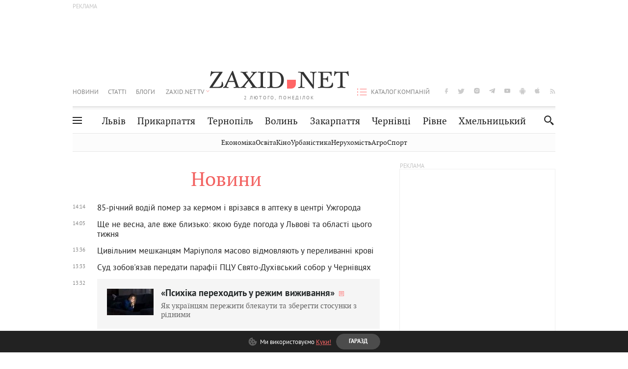

--- FILE ---
content_type: text/html;charset=UTF-8
request_url: https://zaxid.net/knizhkovi_novinki_tag52893/
body_size: 17455
content:
<!DOCTYPE html>
<html xmlns="http://www.w3.org/1999/html" lang="uk">
<head>



<meta charset="utf-8" />
<meta http-equiv="X-UA-Compatible" content="IE=edge,chrome=1" />
<meta name="viewport" content="width=device-width, initial-scale=1, maximum-scale=3" />
<meta name="language" content="uk" />
<meta name="application-name" content="Zaxid.net" />
<meta name="application-url" content="https://zaxid.net" />
<meta property="fb:pages" content="166815976673310" />
<meta name="author" content="Zaxid.net">
<meta name="apple-itunes-app" content="app-id=1016376905" />

    <meta name="robots" content="index, follow, max-image-preview:large, max-snippet:-1, max-video-preview:-1">
    <script data-cfasync="false">
        var dfpTargeting = [
        ['tags', 52893], 
        
        
        ];
        let newsTargetingTagIds = new Map();
    </script>
	<base href="https://zaxid.net/" />

<title>Новини ZAXID.NET</title>
<meta name="description" content="Новини Львова та України, ексклюзивні репортажі. Фото і відео. Все це - на ZAXID.NET" />
<link rel="canonical" href="https://zaxid.net/news/" />

<meta property="og:title" content="Новини ZAXID.NET"/>
<meta property="og:description" content="Новини Львова та України, ексклюзивні репортажі. Фото і відео. Все це - на ZAXID.NET" />
<meta property="og:type" content="website" />
<meta property="og:site_name" content="ZAXID.NET"/>
<meta property="og:url" content="https://zaxid.net/news/"/>

<meta property="fb:app_id" content="112242478865407"/>
<meta property="fb:admins" content="100002197865474"/>


		<link rel="next" href="https://zaxid.net/news/newsfrom44/" />

    <link rel="icon" type="image/png" sizes="32x32" href="https://zaxid.net/favicon-32x32.png">
    <link rel="icon" type="image/png" sizes="16x16" href="https://zaxid.net/favicon-16x16.png">
    <link rel="shortcut icon" href="https://zaxid.net/favicon.ico" />

    <link rel="apple-touch-icon" href="https://zaxid.net/resources/custom/logo/icon.png"/>
    <link rel="apple-touch-icon" sizes="72x72" href="https://zaxid.net/resources/custom/logo/icon-72.png"/>
    <link rel="apple-touch-icon" sizes="114x114" href="https://zaxid.net/resources/custom/logo/icon@2x.png"/>
    <link rel="apple-touch-icon" sizes="144x144" href="https://zaxid.net/resources/custom/logo/icon-72@2x.png"/>

    <link rel="preload" href="https://zaxid.net/assets/fonts/pt_serif/bold/pt_serif-web-bold-webfont.woff2" as="font" crossorigin>


    <script type="ed86318c59937a162a4a8203-text/javascript"> var isMobileDevice = /Android|webOS|iPhone|iPad|iPod|BlackBerry|IEMobile|Opera Mini/i.test(navigator.userAgent);</script>

<script type="ed86318c59937a162a4a8203-text/javascript">
    var ontheioParams = {};
</script>

<script async src="https://cdn.onthe.io/io.js/fAlBsBTbbN7w" type="ed86318c59937a162a4a8203-text/javascript"></script>
<script type="ed86318c59937a162a4a8203-text/javascript">
    window._io_config = window._io_config || {};
    window._io_config["0.2.0"] = window._io_config["0.2.0"] || [];
</script>


<script type="ed86318c59937a162a4a8203-text/javascript">
    window._io_config["0.2.0"].push({
        page_url: window.location.href,
        page_url_canonical: "https://zaxid.net/knizhkovi_novinki_tag52893/",
        page_title: "Новини ZAXID.NET",
        page_type: "default",
        page_language: "ua"
    });
</script>
    <link rel="stylesheet" href="https://zaxid.net/stylesheets/styles.min.css?v=26411"/>
        <link rel="stylesheet" href="https://zaxid.net/stylesheets/mainPage.css?v=26411">

    <script data-cfasync="false" src="https://zaxid.net/assets/lib/advUtils.js?v=26411"></script>

    <script data-cfasync="false" src="https://zaxid.net/assets/lib/jquery-3.5.1.min.js?v=26411" ></script>
    <script data-cfasync="false" src="https://zaxid.net/assets/lib/app.js?v=26411"></script>




    <script type="ed86318c59937a162a4a8203-text/javascript">var N = 3; var ar_duo1 = Math.floor(Math.random() * N + 1);</script>
    <script type="ed86318c59937a162a4a8203-text/javascript">
        if((navigator.userAgent.match(/iPhone|iPod|iPad/i)) && navigator.userAgent.match(/OS [3,4,5]/i)) {
            document.addEventListener('DOMContentLoaded', function(){
                jQuery("#preloader").remove();
            })
        }
    </script>
<!-- Google Tag Manager -->
<script data-cfasync="false">(function(w,d,s,l,i){w[l]=w[l]||[];w[l].push({'gtm.start':
        new Date().getTime(),event:'gtm.js'});var f=d.getElementsByTagName(s)[0],
        j=d.createElement(s),dl=l!='dataLayer'?'&l='+l:'';j.async=true;j.src=
        'https://www.googletagmanager.com/gtm.js?id='+i+dl;f.parentNode.insertBefore(j,f);
})(window,document,'script','dataLayer','GTM-TTW3N3P');</script>
<!-- End Google Tag Manager --><!--GA4-->
<!-- Google tag (gtag.js) -->
<script async src="https://www.googletagmanager.com/gtag/js" type="ed86318c59937a162a4a8203-text/javascript"></script>
<script type="ed86318c59937a162a4a8203-text/javascript">
    window.dataLayer = window.dataLayer || [];
    function gtag(){dataLayer.push(arguments);}
    gtag('js', new Date());

    trackGAPageView('');

    // gtag('config', 'G-2CYR1W8PXV', { 'send_page_view': true });

/*    function trackEventGA4(eventName = '', parameterName = '', parameterValue = '') {
        if (typeof window !== 'undefined' && window.gtag) {
            window.gtag('event', eventName, {
                [parameterName]: parameterValue
            });
        }
    }

    function trackPageView(ga4MeasurementId) {
        if (typeof window !== 'undefined' && window.gtag) {
            window.gtag('event', 'page_view', {
                send_to: ga4MeasurementId
            });
        }
    }*/


    function trackGAPageView(ga4MeasurementId) {
        if (typeof window === 'undefined' || !window.gtag) {
            console.warn('GA4 not initialized or gtag not found.');
            return;
        }

        const MAIN_SITE_ID = 'G-2CYR1W8PXV';
        // Current page info
        const currentUrl = window.location.href;
        const currentPath = window.location.pathname;
        const currentTitle = document.title;


        // Prevent duplicate tracking for the same site
        if (ga4MeasurementId && ga4MeasurementId !== MAIN_SITE_ID) {
            console.log("GA track - ga4MeasurementId ", ga4MeasurementId);
            // Track for a specific site
            window.gtag('config', ga4MeasurementId, {'send_page_view': false});
            window.gtag('event', 'page_view', {
                send_to: ga4MeasurementId,
                page_path: currentPath,
                page_location: currentUrl,
                page_title: currentTitle
            });
        }

        // Delayed tracking for the main site to avoid merging
        setTimeout(() => {
            // Track for the main site
            console.log("GA track - MAIN_SITE_ID ", MAIN_SITE_ID);
            window.gtag('config', MAIN_SITE_ID, {'send_page_view': false});
            window.gtag('event', 'page_view', {
                send_to: MAIN_SITE_ID,
                page_path: currentPath,
                page_location: currentUrl,
                page_title: currentTitle
            });
        }, 200);
    }
</script>
<!-- End GA4 Code --><script type="ed86318c59937a162a4a8203-text/javascript">
    // When you call the event tracking, the analytics will connect automatically
    // since the main script is already integrated with the main analytics.
    </script>

<link rel="preconnect" href="https://membrana-cdn.media/" crossorigin>
<link rel="dns-prefetch" href="https://membrana-cdn.media/">

<script type="ed86318c59937a162a4a8203-text/javascript">
    (function () {

        var ljs = function(url) {
            var script = document.createElement('script');
            document.head.appendChild(script);
            script.async = true;
            script.src = url;
        };

        var el = function () {
            document.removeEventListener('scroll', el, true);

            ljs('https://cdn.membrana.media/zxd/ym.js');

            window.notsyCmd = window.notsyCmd || [];
            window.notsyCmd.push(function () {
                window.notsyInit({
                    'pageVersionAutodetect': true,
                    'videoParams': {
                        'isStickyModeDisabled': window.innerWidth < 640}
                });
            });

        }
        if(window.innerWidth > 640){
            el();
        } else {
            document.addEventListener('scroll', el, true);
        }

    })();

    if(window.innerWidth < 640){
        window.notsyAdVideo = window.notsyAdVideo || {q:[]};
        window.notsyAdVideo.q.push(function() {
            window.notsyAdVideo.setStickyModeEnabled('ZXD_VIDEO', false);
        });
    }
</script>    <style>
        .nts-ad {display: flex; flex-direction: column; align-items: center; justify-content: center}
        .nts-ad-h90 {min-height: 90px}
        .nts-ad-h150 {min-height: 150px}
        .nts-ad-h280 {min-height: 280px}
        .nts-ad-h600 {min-height: 600px}
    </style>

    <link rel="manifest" href="https://zaxid.net/manifest.json">
    <script async src="//get.optad360.io/sf/60b5d778-956a-4a25-aaf1-d4e905ebb93e/plugin.min.js" type="ed86318c59937a162a4a8203-text/javascript"></script>

</head>
<body class=" branding">
<script type="ed86318c59937a162a4a8203-text/javascript">
    if(window.innerWidth < 640){
        let gptScriptInited = false;
        window.addEventListener('scroll', function () {
            if (gptScriptInited || window.scrollY < 15) return false;
            gptScriptInited = true;
            initGptScript();
        });
    } else {
        initGptScript();
    }


    function initGptScript() {
        window.googletag = window.googletag || {};
        window.googletag.cmd = window.googletag.cmd || [];
        (function() {
            let gads = document.createElement('script');
            gads.async = true;
            gads.type = 'text/javascript';
            gads.src = 'https://securepubads.g.doubleclick.net/tag/js/gpt.js';
            let node = document.getElementsByTagName('script')[0];
            node.parentNode.insertBefore(gads, node);
        })();
    }

</script>
<!-- Google Tag Manager (noscript) -->
<noscript><iframe src="https://www.googletagmanager.com/ns.html?id=GTM-TTW3N3P"
                  height="0" width="0" style="display:none;visibility:hidden"></iframe></noscript>
<!-- End Google Tag Manager (noscript) -->


<script type="ed86318c59937a162a4a8203-text/javascript">
    if((navigator.userAgent.match(/iPhone|iPod|iPad/i)) && navigator.userAgent.match(/OS [3,4,5]/i)) {
           document.write("<div id='preloader'>&nbsp;</div>");
    }

</script>

<div class="outer-wrap">
    <div class="inner-wrap">
    	
<nav id="mobileNavContainer" class="mobile_nav">
    <script data-cfasync="false">
        if(window.innerWidth >= 990){
            document.getElementById('mobileNavContainer').remove();
        }
    </script>
		<ul class="cities-list">
					<li>
						<a href="https://zaxid.net/novini_lvova_tag50956/">Львів</a>
					</li>
					<li>
						<a href="https://zaxid.net/publikatsiyi_tag52457/">Публікації</a>
					</li>
					<li>
						<a href="https://slovko.zaxid.net/">Словко</a>
					</li>
					<li>
						<a href="https://zaxid.net/kultura_tag51419/">Культура</a>
					</li>
					<li>
						<a href="https://zaxid.net/ekonomika_tag50809/">Економіка</a>
					</li>
					<li>
						<a href="https://zaxid.net/retsepti_retsept_tag55691/">Рецепти</a>
					</li>
					<li>
						<a href="https://zaxid.net/zdorovya_tag54651/">Здоров'я</a>
					</li>
					<li>
						<a href="https://zaxid.net/kino_tag44329/">Кіно</a>
					</li>
					<li>
						<a href="https://zaxid.net/dim_tag53473/">Дім</a>
					</li>
					<li>
						<a href="https://zaxid.net/sport_tag50812/">Спорт</a>
					</li>
					<li>
						<a href="https://zaxid.net/krayeznavstvo_tag59676/">Краєзнавство</a>
					</li>
					<li>
						<a href="https://zaxid.net/osvita_tag50832/">Освіта</a>
					</li>
					<li>
						<a href="https://zaxid.net/neruhomist_tag52919/">Нерухомість</a>
					</li>
		</ul>

    <ul class="list" id="mobile-menu-list">


            		
            		
            		
            		
					<li>
						<a href="https://zaxid.net/news/">Новини</a>
					</li>
            		
            		
            		
            		
					<li>
						<a href="https://zaxid.net/statti_tag50974/">Статті</a>
					</li>
            		
            		
            		
            		
					<li>
						<a href="https://zaxid.net/blogi_tag50977/">Блоги</a>
					</li>
            		
            		
            		
            		
					<li>
						<a href="https://zaxid.net/anonsi_tag50821/">Анонси</a>
					</li>
            		
            		
            		
            		
					<li>
						<a href="https://zaxid.net/video/">ZAXID.NET TV</a>
					</li>

        <li>
            <a href="https://zaxid.net/catalog/">Каталог компаній</a>
        </li>

            		
            		
            		
            		
					<li>
						<a href="https://zaxid.net/novini_lvova_tag50956/">Львів</a>
					</li>
            		
            		
            		
            		
					<li>
						<a href="https://zaxid.net/novini_ivanofrankivska_tag51205/">Прикарпаття</a>
					</li>
            		
            		
            		
            		
					<li>
						<a href="https://zaxid.net/novini_ternopolya_ternopil_tag51474/">Тернопіль</a>
					</li>
            		
            		
            		
            		
					<li>
						<a href="https://zaxid.net/novini_volini_tag51198/">Волинь</a>
					</li>
            		
            		
            		
            		
					<li>
						<a href="https://zaxid.net/novini_zakarpattya_tag51212/">Закарпаття</a>
					</li>
            		
            		
            		
            		
					<li>
						<a href="https://zaxid.net/novini_chernivtsiv_tag51400/">Чернівці</a>
					</li>
            		
            		
            		
            		
					<li>
						<a href="https://zaxid.net/novini_rivnogo_tag51450/">Рівне</a>
					</li>
            		
            		
            		
            		
					<li>
						<a href="https://zaxid.net/novini_khmelnytskoho_tag53143/">Хмельницький</a>
					</li>
    </ul>
</nav>


<header>
    <div class="container">
            <style>
                @media screen and (min-width: 1024px) {
                    #header_advt-wrapper{
                        height: 120px;
                    }
                }
            </style>
            <div class="row" id='header_advt-wrapper'>
                <div class="col-12">
                <span class="top_banner">
	                <span id="header_advt">
<div class="nts-ad nts-ad-h90 adv-before-label">
    <div class="ZXD_ATC_970" id="ZXD_ATC_970"></div>
</div>

<script type="ed86318c59937a162a4a8203-text/javascript">
if (advUtils.advCore.core.isLargerThan(1023)) {
    advUtils.advDelayLoad(function () {
        advUtils.advCore.core.defineDfpSlot({
            "name": "/56301415/ZXD_ATC_970",
            "sizes": [[728, 90], [970, 90]],
            "id": "ZXD_ATC_970",
            "targeting": dfpTargeting,
            "callback": function (e) {

            }
        });

        googletag.cmd.push(function () {
            googletag.display("ZXD_ATC_970");
        });
    });
}

</script>	                </span>
                </span>
                </div>
            </div>
        <div class="row">
            <div class="col-12">
                <div id="hide_show_menu_container" class="hide_show_menu">
                    <script data-cfasync="false">
                        if(window.innerWidth >= 990){
                            document.getElementById('hide_show_menu_container').remove();
                        }
                    </script>
                    <div class="hide_show_menu_icon"></div>
                    <div class="ring"></div>
                </div>
                <div class="logo">
                    <a href="https://zaxid.net" class="main_logo">ZAXID NET</a>
                    <span class="date">2 ЛЮТОГО, ПОНЕДІЛОК</span>
                </div>
                <nav id="navCategoryContainer" class="category">
                    <script data-cfasync="false">
                        if(window.innerWidth < 990){
                            document.getElementById('navCategoryContainer').remove();
                        }
                    </script>
                    <ul class="list">



                                    <li class=" ">
                                        <a href="https://zaxid.net/news/">Новини                                        </a>
                                    </li>



                                    <li class=" ">
                                        <a href="https://zaxid.net/statti_tag50974/">Статті                                        </a>
                                    </li>



                                    <li class=" ">
                                        <a href="https://zaxid.net/blogi_tag50977/">Блоги                                        </a>
                                    </li>



                                    <li class=" ">
                                        <a href="https://zaxid.net/anonsi_tag50821/">Анонси                                        </a>
                                    </li>



                                    <li class=" has_child">
                                        <a href="https://zaxid.net/video/">ZAXID.NET TV                                        </a>
                                            <ul class="list">
                                                        <li>
                                                            <a href="https://zaxid.net/chorne_i_bile_tag53300/">«Чорне і біле»</a>
                                                        </li>
                                                        <li>
                                                            <a href="https://zaxid.net/zaxidnet_live_tag53085/">ZAXID.NET LIVE</a>
                                                        </li>
                                                        <li>
                                                            <a href="https://zaxid.net/ragulive_tag53088/">РАГУlive</a>
                                                        </li>
                                                        <li>
                                                            <a href="https://zaxid.net/reportazhi_tag52462/">Репортажі</a>
                                                        </li>
                                                        <li>
                                                            <a href="https://zaxid.net/stinka_na_stinku_tag53301/">Стінка на стінку</a>
                                                        </li>
                                                        <li>
                                                            <a href="https://zaxid.net/shho_ne_tak_tag53171/">Що не так?</a>
                                                        </li>
                                                        <li>
                                                            <a href="https://zaxid.net/tilki_u_lvovi_tag53209/">Тільки у Львові</a>
                                                        </li>
                                                        <li>
                                                            <a href="https://zaxid.net/mandrivki_lvivshhinoyu_tag53089/">Мандрівки Львівщиною</a>
                                                        </li>
                                                        <li>
                                                            <a href="https://zaxid.net/adrenalin_tag53151/">Адреналін</a>
                                                        </li>
                                                        <li>
                                                            <a href="https://zaxid.net/zaxidnet_novini_tag59748/">ZAXID.NET Новини</a>
                                                        </li>
                                                        <li>
                                                            <a href="https://zaxid.net/zaxidfezt_tag42833/">Zaxidfest</a>
                                                        </li>
                                                        <li>
                                                            <a href="https://zaxid.net/zaxidnet_tag50948/">ZAXID.NET</a>
                                                        </li>
                                            </ul>
                                    </li>
                    </ul>
                </nav>
                <ul id="soc_list_container" class="list soc_list">
                    <script data-cfasync="false">
                        if(window.innerWidth < 990){
                            document.getElementById('soc_list_container').remove();
                        }
                    </script>
                    <li class="facebook">
                        <a href="https://www.facebook.com/ZaxidNet" target="_blank">facebook</a>
                    </li>
                    <li class="twitter">
                        <a href="https://twitter.com/ZaxidNet" target="_blank">twitter</a>
                    </li>
                    <li class="instagram">
                        <a href="https://instagram.com/zaxid_net?igshid=1bx9w45yhwvue" target="_blank">instagram</a>
                    </li>
                    <li class="telegram">
                        <a href="https://t.me/zaxidnet" target="_blank">telegram</a>
                    </li>
                    <li class="youtube">
                        <a href="https://www.youtube.com/@lviv24" target="_blank">youtube</a>
                    </li>
                    <li class="android">
                        <a href="https://play.google.com/store/apps/details?id=ua.com.tv24.zaxidnet" target="_blank">android</a>
                    </li>
                    <li class="ios">
                        <a href="https://itunes.apple.com/us/app/zaxid.net/id1016376905?l=uk&ls=1&mt=8" target="_blank">ios</a>
                    </li>
                    <li class="rss">
                        <a href="https://zaxid.net/home/showRss.do" target="_blank">rss</a>
                    </li>
                </ul>

                <nav id="company-catalog-header" class="category company-catalog">
                    <script data-cfasync="false">
                        if(window.innerWidth < 990){
                            document.getElementById('company-catalog-header').remove();
                        }
                    </script>
                    <ul class="list">
                        <li class="">
                            <a href="https://zaxid.net/catalog/">Каталог компаній</a>
                        </li>
                    </ul>
                </nav>

            </div>
        </div>
        <div class="row ">
            <div class="col-12 bottom-menu">

                <div class="hide_show_menu">
                    <div class="hide_show_menu_icon"></div>
                    <div class="ring"></div>
                </div>


                <nav id="main-nav-container" class="main-nav">
                    <script data-cfasync="false">
                        if(window.innerWidth < 990){
                            document.getElementById('main-nav-container').remove();
                        }
                    </script>
                        <ul class="list">
                                    <li class=" l2menu-16">
                                        <a href="https://zaxid.net/novini_lvova_tag50956/">Львів</a>
                                    </li>
                                    <li class=" l2menu-59">
                                        <a href="https://zaxid.net/novini_ivanofrankivska_tag51205/">Прикарпаття</a>
                                    </li>
                                    <li class=" l2menu-60">
                                        <a href="https://zaxid.net/novini_ternopolya_ternopil_tag51474/">Тернопіль</a>
                                    </li>
                                    <li class=" l2menu-61">
                                        <a href="https://zaxid.net/novini_volini_tag51198/">Волинь</a>
                                    </li>
                                    <li class=" l2menu-62">
                                        <a href="https://zaxid.net/novini_zakarpattya_tag51212/">Закарпаття</a>
                                    </li>
                                    <li class=" l2menu-63">
                                        <a href="https://zaxid.net/novini_chernivtsiv_tag51400/">Чернівці</a>
                                    </li>
                                    <li class=" l2menu-65">
                                        <a href="https://zaxid.net/novini_rivnogo_tag51450/">Рівне</a>
                                    </li>
                                    <li class=" l2menu-68">
                                        <a href="https://zaxid.net/novini_khmelnytskoho_tag53143/">Хмельницький</a>
                                    </li>
                        </ul>
                </nav>


                <div class="b_search" id="search">
                    <form action="search/search.do" method="get" role="search" id="searchform">
                        <div class="hd-search-box">
                            <input type="text" onfocus="if (!window.__cfRLUnblockHandlers) return false; if(this.value=='пошук')this.value=''" onblur="if (!window.__cfRLUnblockHandlers) return false; if(this.value=='')this.value='пошук'" value="пошук" name="searchValue" class="hd-search-input" autocomplete="off" autofocus placeholder="Пошук" id="esearch" onkeyup="if (!window.__cfRLUnblockHandlers) return false; javascript: siteSearch_keyup(this.value);" data-cf-modified-ed86318c59937a162a4a8203-="" />
                        </div>
                        <span class="icon-cancel"></span>
                        <input type="submit" value="search" class="hd-search-submit">
                    </form>
                    <button title="Пошук" class="search_icon">
                        <img class="icon" src="https://zaxid.net/images/icons/search.svg" alt="">
                    </button>
<div style="display:inline;" id="aazone.siteSearch_tagsZone"><!-- @end of zone [siteSearch_tagsZone]@ --></div>                </div>

                <nav class="toggled">
                    <ul class="cities-list">
                            <li>
                                <a href="https://zaxid.net/novini_ivanofrankivska_tag51205/">Івано-Франківськ</a>
                            </li>
                            <li>
                                <a href="https://zaxid.net/novini_ternopolya_ternopil_tag51474/">Тернопіль</a>
                            </li>
                            <li>
                                <a href="https://zaxid.net/novini_volini_tag51198/">Волинь</a>
                            </li>
                            <li>
                                <a href="https://zaxid.net/novini_zakarpattya_tag51212/">Закарпаття</a>
                            </li>
                            <li>
                                <a href="https://zaxid.net/novini_rivnogo_tag51450/">Рівне</a>
                            </li>
                            <li>
                                <a href="https://zaxid.net/novini_lvova_tag50956/">Львів</a>
                            </li>
                            <li>
                                <a href="https://zaxid.net/novini_chernivtsiv_tag51400/">Чернівці</a>
                            </li>
                            <li>
                                <a href="https://zaxid.net/sheptitskiy__chervonograd_tag48789/">Шептицький</a>
                            </li>
                            <li>
                                <a href="https://zaxid.net/striy_tag45897/">Стрий</a>
                            </li>
                            <li>
                                <a href="https://zaxid.net/drogobich_tag44105/">Дрогобич</a>
                            </li>
                            <li>
                                <a href="https://zaxid.net/novini_khmelnytskoho_tag53143/">Хмельницький</a>
                            </li>
                            <li>
                                <a href="https://zaxid.net/vinnitsya_tag52640/">Вінниця</a>
                            </li>
                    </ul>

                    <ul class="category-list">
                            <li>
                                <a href="https://zaxid.net/publikatsiyi_tag52457/">Публікації</a>
                            </li>
                            <li>
                                <a href="https://zaxid.net/avto_tag54882/">Авто</a>
                            </li>
                            <li>
                                <a href="https://slovko.zaxid.net/">Словко</a>
                            </li>
                            <li>
                                <a href="https://zaxid.net/kultura_tag51419/">Культура</a>
                            </li>
                            <li>
                                <a href="https://zaxid.net/svit_tag50962/">Світ</a>
                            </li>
                            <li>
                                <a href="https://zaxid.net/ekonomika_tag50809/">Економіка</a>
                            </li>
                            <li>
                                <a href="https://zaxid.net/retsepti_retsept_tag55691/">Рецепти</a>
                            </li>
                            <li>
                                <a href="https://zaxid.net/zdorovya_tag54651/">Здоров'я</a>
                            </li>
                            <li>
                                <a href="https://zaxid.net/kino_tag44329/">Кіно</a>
                            </li>
                            <li>
                                <a href="https://zaxid.net/dim_tag53473/">Дім</a>
                            </li>
                            <li>
                                <a href="https://zaxid.net/sport_tag50812/">Спорт</a>
                            </li>
                            <li>
                                <a href="https://zaxid.net/krayeznavstvo_tag59676/">Краєзнавство</a>
                            </li>
                            <li>
                                <a href="https://zaxid.net/foto_tag51718/">Фото</a>
                            </li>
                            <li>
                                <a href="https://zaxid.net/osvita_tag50832/">Освіта</a>
                            </li>
                            <li>
                                <a href="https://zaxid.net/neruhomist_tag52919/">Нерухомість</a>
                            </li>
                            <li>
                                <a href="https://zaxid.net/domashni_tvarini_domashni_ulyublentsi_petz_tag56377/">Домашні тварини</a>
                            </li>
                    </ul>
                </nav>

            </div>
        </div>
            <div class="tags-list-wrapper desktop" id="level5-menu-wrapper">
                <div class="tags-list">
                            <a href="https://zaxid.net/ekonomika_tag50809/">Економіка</a>
                            <a href="https://zaxid.net/osvita_tag50832/">Освіта</a>
                            <a href="https://zaxid.net/kino_tag44329/">Кіно</a>
                            <a href="https://zaxid.net/urbanistika_tag52880/">Урбаністика</a>
                            <a href="https://zaxid.net/neruhomist_tag52919/">Нерухомість</a>
                            <a href="https://zaxid.net/agro_silske_gospodarstvo_tag64404/">Агро</a>
                            <a href="https://zaxid.net/sport_tag50812/">Спорт</a>
                </div>
            </div>
    </div>
</header>
    <div class="tags-list-wrapper mobile" id="level5-menu-wrapper">
        <div class="tags-list">
                    <a href="https://zaxid.net/ekonomika_tag50809/">Економіка</a>
                    <a href="https://zaxid.net/osvita_tag50832/">Освіта</a>
                    <a href="https://zaxid.net/kino_tag44329/">Кіно</a>
                    <a href="https://zaxid.net/urbanistika_tag52880/">Урбаністика</a>
                    <a href="https://zaxid.net/neruhomist_tag52919/">Нерухомість</a>
                    <a href="https://zaxid.net/agro_silske_gospodarstvo_tag64404/">Агро</a>
                    <a href="https://zaxid.net/sport_tag50812/">Спорт</a>
        </div>
    </div>


        <script data-cfasync="false">
            if (window.innerWidth < 640) {
                document.addEventListener('DOMContentLoaded', function () {
                    let mobileBrandingInited = false;
                    document.addEventListener('scroll', (event) => {
                        if (window.scrollY > 50 && !mobileBrandingInited) {
                            let mobileBrandingSlotId;
                            if(window.location.href.match(/tagId=50812$|_tag50812\/$/g)){
                                mobileBrandingSlotId = '/113579682/zaxid_without_url_mobile_branding';
                            } else {
                                mobileBrandingSlotId = '/113579682/zaxid_mobileBranding';
                            }

                            mobileBrandingInited = true;
                            new zaxid.createMobileBranding({
                                dfpTargeting: dfpTargeting,
                                mobileBrandingSlotId: mobileBrandingSlotId,
                                mobileBrandingSlotSizes: [[1, 1], [2, 2], [1, 2]],
                                withoutAds: false,
                            }, 
                            'def',
                             1)
                        }
                    });
                })
            }
        </script>

    <div id="mobile-branding" class="adv-before-label" style="display: none">
        <div id="div-gpt-ad-1479133527799-0" style="width:1px; height:1px; position: absolute;"></div>
    </div>

		<section class="no_mobile_right_col">
    <div class="container">
        <div class="row">


            <div class="col-9 w50">
            <div class="archive_page">
					<h1 class="tags_title">Новини</h1>


				<div class="news-list archive-list  ">



                        

                                        <ul class="list">



                                <li class=" default-news-list">

	                                <a href="https://zaxid.net/vodiy_pomer_za_kermom_i_vrizavsya_v_apteku_u_tsentri_uzhgoroda_n1629357" >
                                           <div class="time">14:14</div>
	                                    <div class="news-title">
		                                        85-річний водій помер за кермом і врізався в аптеку в центрі Ужгорода
	                                    </div>
	                                </a>
                       			</li>



                                <li class=" default-news-list">

	                                <a href="https://zaxid.net/pogoda_u_lvovi_ta_oblasti_iz_3_po_7_lyutogo_koli_poteplinnya_n1629363" >
                                           <div class="time">14:05</div>
	                                    <div class="news-title">
		                                        Ще не весна, але вже близько: якою буде погода у Львові та області цього тижня
	                                    </div>
	                                </a>
                       			</li>



                                <li class=" default-news-list">

	                                <a href="https://zaxid.net/tsivilnim_meshkantsyam_mariupolya_masovo_vidmovlyayut_u_perelivanni_krovi_n1629348" >
                                           <div class="time">13:36</div>
	                                    <div class="news-title">
		                                        Цивільним мешканцям Маріуполя масово відмовляють у переливанні крові 
	                                    </div>
	                                </a>
                       			</li>



                                <li class=" default-news-list">

	                                <a href="https://zaxid.net/svyato_duhivskiy_sobor_u_chernivtsyah_sud_zobovyazav_peredati_parafiyi_ptsu_n1629334" >
                                           <div class="time">13:33</div>
	                                    <div class="news-title">
		                                        Суд зобов'язав передати парафії ПЦУ Свято-Духівський собор у Чернівцях
	                                    </div>
	                                </a>
                       			</li>



                                <li class=" with_small_photo default-news-list">

	                                <a href="https://zaxid.net/psihika_perehodit_u_rezhim_vizhivannya_n1629297" >
                                           <div class="time">13:32</div>
	                                    <div class="news-title">
	 
	<img alt="«Психіка переходить у режим виживання»" title="«Психіка переходить у режим виживання»"
		 	src="https://zaxid.net/resources/photos/news/202602/1629297.jpg?20260202133258&fit=cover&w=95&h=54&q=10"
         data-src="https://zaxid.net/resources/photos/news/202602/1629297.jpg?20260202133258&fit=cover&w=95&h=54&q=85"
			         class=" lazy-img-blur-up lazyload">

	<noscript><img alt="«Психіка переходить у режим виживання»" title="«Психіка переходить у режим виживання»"
         src="https://zaxid.net/resources/photos/news/202602/1629297.jpg?20260202133258&fit=cover&w=95&h=54"></noscript>
	                                            <div class="title">
													«Психіка переходить у режим виживання»
        <i class="article_icon"></i>
													<div class="desc">Як українцям пережити блекаути та зберегти стосунки з рідними</div>
												</div>

	                                    </div>
	                                </a>
                       			</li>



                                <li class=" default-news-list">

	                                <a href="https://zaxid.net/neyrohirurgi_lvova_15_godin_operuvali_13_richnu_divchinku_z_rivnenshhini_zi_spinalnoyu_lipomoyu_n1629353" >
                                           <div class="time">13:27</div>
	                                    <div class="news-title">
		                                        Нейрохірурги Львова  15 годин оперували 13-річну дівчинку з Рівненщини зі спінальною ліпомою
	                                    </div>
	                                </a>
                       			</li>



                                <li class=" default-news-list">

	                                <a href="https://zaxid.net/de_ne_bude_svitla_na_prikarpatti_grafik_vidklyuchennya_n1586044" >
                                           <div class="time">13:22</div>
	                                    <div class="news-title">
		                                        Графік погодинного відключення електроенергії на Прикарпатті
	                                    </div>
	                                </a>
                       			</li>



                                <li class=" default-news-list">

	                                <a href="https://zaxid.net/rosiya_vidnovila_udari_po_energetitsi_pislya_timchasovoyi_perervi_n1629343" >
                                           <div class="time">13:00</div>
	                                    <div class="news-title">
		                                        Росія відновила удари по енергетиці після тимчасової перерви
	                                    </div>
	                                </a>
                       			</li>



                                <li class=" default-news-list">

	                                <a href="https://zaxid.net/volinyanina_sudili_za_organizatsiyu_trudovogo_rabstva_ukrayintsyam_u_bilorusi_n1629345" >
                                           <div class="time">12:47</div>
	                                    <div class="news-title">
		                                        Волинянина судили за організацію трудового рабства для українців у Білорусі
	                                    </div>
	                                </a>
                       			</li>



                                <li class=" with_small_photo default-news-list">

	                                <a href="https://zaxid.net/shho_pochuti_ta_pobachiti_u_lvovi_n1629337" >
                                           <div class="time">12:47</div>
	                                    <div class="news-title">
	 
	<img alt="Що почути та побачити у Львові?" title="Що почути та побачити у Львові?"
		 	src="https://zaxid.net/resources/photos/news/202602/1629337.jpg?20260202133031&fit=cover&w=95&h=54&q=10"
         data-src="https://zaxid.net/resources/photos/news/202602/1629337.jpg?20260202133031&fit=cover&w=95&h=54&q=85"
			         class=" lazy-img-blur-up lazyload">

	<noscript><img alt="Що почути та побачити у Львові?" title="Що почути та побачити у Львові?"
         src="https://zaxid.net/resources/photos/news/202602/1629337.jpg?20260202133031&fit=cover&w=95&h=54"></noscript>
	                                            <div class="title">
													Що почути та побачити у Львові?
        <i class="article_icon"></i>
													<div class="desc">Концерти, кінопокази та вистави з 2 до 8 лютого 2026 року</div>
												</div>

	                                    </div>
	                                </a>
                       			</li>



                                <li class=" default-news-list">

	                                <a href="https://zaxid.net/na_zakarpatti_kerivnitsya_dityachogo_budinku_prihovuvala_seksualne_nasilstvo_nad_hlopchikami_n1629344" >
                                           <div class="time">12:36</div>
	                                    <div class="news-title">
		                                        Керівниця дитячого будинку на Закарпатті приховувала сексуальне насильство над вихованцями
	                                    </div>
	                                </a>
                       			</li>



                                <li class=" default-news-list">

	                                <a href="https://zaxid.net/bilshist_ukrayintsiv_proti_obminu_donbasu_na_garantiyi_bezpeki_n1629336" >
                                           <div class="time">12:15</div>
	                                    <div class="news-title">
		                                        Більшість українців проти передачі Донбасу в обмін на гарантії безпеки
	                                    </div>
	                                </a>
                       			</li>



                                <li class=" default-news-list">

	                                <a href="https://zaxid.net/u_polshhi_rozsliduyut_vbivstvo_14_richnoyi_pidlitki_z_ukrayini_n1629340" >
                                           <div class="time">12:13</div>
	                                    <div class="news-title">
		                                        Польська поліція затримала 24-річного українця за вбивство підлітка 

	                                    </div>
	                                </a>
                       			</li>



                                <li class=" default-news-list">

	                                <a href="https://zaxid.net/gvozdik_zaznav_sensatsiynoyi_porazki_vazhkim_nokautom_dvichi_vidpravlyayuchi_supernika_v_nokdaun_n1629338" >
                                           <div class="time">12:05</div>
	                                    <div class="news-title">
		                                        Гвоздик зазнав сенсаційної поразки важким нокаутом, двічі відправивши суперника в нокдаун
	                                    </div>
	                                </a>
                       			</li>



                                <li class=" default-news-list">

	                                <a href="https://zaxid.net/lvivska_miska_rada_prograla_sud_za_shhe_odnu_dilyanku_v_bryuhovichah_n1629332" >
                                           <div class="time">11:52</div>
	                                    <div class="news-title">
		                                        Львівська міська рада програла суд за ще одну ділянку в Брюховичах
	                                    </div>
	                                </a>
                       			</li>



                                <li class=" with_small_photo default-news-list">

	                                <a href="https://zaxid.net/finskiy_mlinets_pannukakku_yak_prigotuvati_pokrokoviy_retsept_n1629323" >
                                           <div class="time">11:48</div>
	                                    <div class="news-title">
	 
	<img alt="Фінський запечений млинець паннукакку. Рецепт дня" title="Фінський запечений млинець паннукакку. Рецепт дня"
		 	src="https://zaxid.net/resources/photos/news/202602/1629323.jpg?20260202114859&fit=cover&w=95&h=54&q=10"
         data-src="https://zaxid.net/resources/photos/news/202602/1629323.jpg?20260202114859&fit=cover&w=95&h=54&q=85"
			         class=" lazy-img-blur-up lazyload">

	<noscript><img alt="Фінський запечений млинець паннукакку. Рецепт дня" title="Фінський запечений млинець паннукакку. Рецепт дня"
         src="https://zaxid.net/resources/photos/news/202602/1629323.jpg?20260202114859&fit=cover&w=95&h=54"></noscript>
	                                            <div class="title">
													Фінський запечений млинець паннукакку. Рецепт дня
													<div class="desc"></div>
												</div>

	                                    </div>
	                                </a>
                       			</li>



                                <li class=" default-news-list">

	                                <a href="https://zaxid.net/mihaylo_fedorov_nazvav_kroki_dlya_verifikatsiyi_starlink_v_ukrayini_n1629333" >
                                           <div class="time">11:45</div>
	                                    <div class="news-title">
		                                        Михайло Федоров назвав кроки для верифікації терміналів Starlink в Україні
	                                    </div>
	                                </a>
                       			</li>



                                <li class="best with_small_photo default-news-list">

	                                <a href="https://zaxid.net/grafiki_pogodinnogo_vidklyuchennya_elektroenergiyi_na_lvivshhini_n1586061" >
                                           <div class="time">11:32</div>
	                                    <div class="news-title">
	 
	<img alt="Графіки погодинного відключення електроенергії на Львівщині" title="Графіки погодинного відключення електроенергії на Львівщині"
		 	src="https://zaxid.net/resources/photos/news/202405/1586061.jpg?20260202113326&fit=cover&w=95&h=54&q=10"
         data-src="https://zaxid.net/resources/photos/news/202405/1586061.jpg?20260202113326&fit=cover&w=95&h=54&q=85"
			         class=" lazy-img-blur-up lazyload">

	<noscript><img alt="Графіки погодинного відключення електроенергії на Львівщині" title="Графіки погодинного відключення електроенергії на Львівщині"
         src="https://zaxid.net/resources/photos/news/202405/1586061.jpg?20260202113326&fit=cover&w=95&h=54"></noscript>
	                                            <div class="title">
													Графіки погодинного відключення електроенергії на Львівщині
													<div class="desc">Актуальний графік відключень на  2 лютого</div>
												</div>

	                                    </div>
	                                </a>
                       			</li>



                                <li class=" default-news-list">

	                                <a href="https://zaxid.net/na_zakarpatti_traktorist_unik_pokarannya_za_smertelnu_avariyu_n1629331" >
                                           <div class="time">11:29</div>
	                                    <div class="news-title">
		                                        Тракторист уник покарання за смертельну аварію на Закарпатті 
	                                    </div>
	                                </a>
                       			</li>



                                <li class=" default-news-list">

	                                <a href="https://zaxid.net/na_bukovini_shahrayka_oshukala_rodini_zniklih_bezvisti_viyskovih_n1629328" >
                                           <div class="time">11:27</div>
	                                    <div class="news-title">
		                                        Шахрайка ошукала дружину  безвісти зниклого військового на Буковині
	                                    </div>
	                                </a>
                       			</li>



                                <li class=" default-news-list">

	                                <a href="https://zaxid.net/kurs_valyut_u_lvovi_19_listopada_2025_yaki_tsini_v_bankah_obminnikah_ofitsiyniy_kurs_nbu_n1623962" >
                                           <div class="time">11:20</div>
	                                    <div class="news-title">
		                                        Євро нарешті падає: яка ситуація з курсом валют у Львові 2 лютого
	                                    </div>
	                                </a>
                       			</li>



                                <li class=" default-news-list">

	                                <a href="https://zaxid.net/dvoye_viyskovih_otrimali_po_170_tis_grn_shtrafu_za_pidpal_kioskiv_na_rinku_v_rivnomu_n1629322" >
                                           <div class="time">11:19</div>
	                                    <div class="news-title">
		                                        Двох військових оштрафували на 170 тис. грн за підпал кіосків на ринку в Рівному
	                                    </div>
	                                </a>
                       			</li>



                                <li class=" default-news-list">

	                                <a href="https://zaxid.net/ukrzaliznitsya_povidomila_pro_ruh_poyizdiv_u_zonah_pidvishhenogo_riziku_n1629319" >
                                           <div class="time">11:13</div>
	                                    <div class="news-title">
		                                        «Укрзалізниця» повідомила про рух поїздів у зонах підвищеного ризику
	                                    </div>
	                                </a>
                       			</li>



                                <li class=" default-news-list">

	                                <a href="https://zaxid.net/geroyichna_oborona_lvova_vid_kozatsko_moskovskih_viysk_hmelnitskogo_buturlina_1655_roku_n1629326" >
                                           <div class="time">11:09</div>
	                                    <div class="news-title">



                Ілько

                     Лемко:


		                                        Героїчна оборона Львова від козацько-московських військ Хмельницького-Бутурліна 1655 року
	                                    </div>
	                                </a>
                       			</li>



                                <li class=" default-news-list">

	                                <a href="https://zaxid.net/stalo_vidomo_koli_viyde_serial_pro_garri_pottera_n1629320" >
                                           <div class="time">11:08</div>
	                                    <div class="news-title">
		                                        Стало відомо, коли вийде серіал про Гаррі Поттера
	                                    </div>
	                                </a>
                       			</li>



                                <li class=" default-news-list">

	                                <a href="https://zaxid.net/56_richnomu_batkovi_dvoh_zahisnikiv_u_lvovi_peresadili_donorske_sertse_n1629324" >
                                           <div class="time">11:05</div>
	                                    <div class="news-title">
		                                        56-річному батькові двох захисників у Львові пересадили серце
	                                    </div>
	                                </a>
                       			</li>



                                <li class=" default-news-list">

	                                <a href="https://zaxid.net/kadirivtsi_namagayutsya_vzyati_pid_kontrol_biznes_v_okupovanomu_tokmaku_n1629318" >
                                           <div class="time">10:53</div>
	                                    <div class="news-title">
		                                        «Кадирівці» намагаються взяти під контроль бізнес в окупованому Токмаку 
	                                    </div>
	                                </a>
                       			</li>



                                <li class=" default-news-list">

	                                <a href="https://zaxid.net/ogolosili_peremozhtsiv_muzichnoyi_premiyi_gremmi_n1629321" >
                                           <div class="time">10:52</div>
	                                    <div class="news-title">
		                                        Оголосили переможців музичної премії «Греммі»
	                                    </div>
	                                </a>
                       			</li>



                                <li class=" default-news-list">

	                                <a href="https://zaxid.net/luganchanku_otrimala_virok_za_perekidannya_portretiv_poleglih_viyskovih_u_rivnomu_n1629317" >
                                           <div class="time">10:34</div>
	                                    <div class="news-title">
		                                        Переселенка уникла покарання за перекидання портретів полеглих воїнів у Рівному
	                                    </div>
	                                </a>
                       			</li>



                                <li class=" default-news-list">

	                                <a href="https://zaxid.net/u_rosiyi_pohovali_viyskovogo_shho_perebuvaye_v_ukrayinskomu_poloni_n1629316" >
                                           <div class="time">10:21</div>
	                                    <div class="news-title">
		                                        У Росії поховали військового, що перебуває в українському полоні 
	                                    </div>
	                                </a>
                       			</li>



                                <li class=" default-news-list">

	                                <a href="https://zaxid.net/na_lvivshhini_zhinka_namagalasya_pronesti_do_koloniyi_spirt_u_bankah_z_pid_moloka_n1629315" >
                                           <div class="time">10:07</div>
	                                    <div class="news-title">
		                                        На Львівщині жінка намагалася передати спирт у банках з-під молока чоловікові в колонії
	                                    </div>
	                                </a>
                       			</li>



                                <li class=" default-news-list">

	                                <a href="https://zaxid.net/grafiki_vidklyuchennya_svitla_u_lutsku_ta_volinskiy_oblasti_2024_n1586056" >
                                           <div class="time">09:58</div>
	                                    <div class="news-title">
		                                        Графік погодинного відключення електроенергії на Волині
	                                    </div>
	                                </a>
                       			</li>



                                <li class=" default-news-list">

	                                <a href="https://zaxid.net/kitay_dopomig_rosiyi_utrichi_zbilshiti_vipusk_raket_iskander_n1629314" >
                                           <div class="time">09:11</div>
	                                    <div class="news-title">
		                                        Китай допоміг РФ утричі збільшити випуск ракет «Іскандер»
	                                    </div>
	                                </a>
                       			</li>



                                <li class=" default-news-list">

	                                <a href="https://zaxid.net/grafiki_vidklyuchennya_svitla_u_ternopoli_ta_oblasti_2024_n1586047" >
                                           <div class="time">08:10</div>
	                                    <div class="news-title">
		                                        Графіки погодинного відключення електроенергії на Тернопільщині
	                                    </div>
	                                </a>
                       			</li>



                                <li class=" default-news-list">

	                                <a href="https://zaxid.net/de_ne_bude_svitla_na_bukovini_2024_grafik_vidklyuchennya_n1586045" >
                                           <div class="time">08:03</div>
	                                    <div class="news-title">
		                                        Графіки погодинного відключення електроенергії на Буковині
	                                    </div>
	                                </a>
                       			</li>



                                <li class=" default-news-list">

	                                <a href="https://zaxid.net/rosiyani_vnochi_zavdali_masovanogo_udaru_po_cherkaskiy_oblasti_n1629313" >
                                           <div class="time">07:57</div>
	                                    <div class="news-title">
		                                        Росіяни вночі завдали масованого удару по Черкащині 
	                                    </div>
	                                </a>
                       			</li>



                                <li class=" default-news-list">

	                                <a href="https://zaxid.net/glava_mzs_frantsiyi_zayaviv_shho_yevropi_potriben_dialog_z_rosiyeyu_n1629312" >
                                           <div class="time">07:28</div>
	                                    <div class="news-title">
		                                        Глава МЗС Франції заявив, що Європі потрібен діалог з Росією
	                                    </div>
	                                </a>
                       			</li>



                                <li class="best with_small_photo default-news-list">

	                                <a href="https://zaxid.net/vtrati_rosiyan_u_viyni_proti_ukrayini_n1537635" >
                                           <div class="time">06:43</div>
	                                    <div class="news-title">
	 
	<img alt="Втрати росіян у війні проти України" title="Втрати росіян у війні проти України"
		 	src="https://zaxid.net/resources/photos/news/202203/1537635.jpg?20260202135701&fit=cover&w=95&h=54&q=10"
         data-src="https://zaxid.net/resources/photos/news/202203/1537635.jpg?20260202135701&fit=cover&w=95&h=54&q=85"
			         class=" lazy-img-blur-up lazyload">

	<noscript><img alt="Втрати росіян у війні проти України" title="Втрати росіян у війні проти України"
         src="https://zaxid.net/resources/photos/news/202203/1537635.jpg?20260202135701&fit=cover&w=95&h=54"></noscript>
	                                            <div class="title">
													Втрати росіян у війні проти України
        <i class="article_icon"></i>
													<div class="desc">Актуальна статистика</div>
												</div>

	                                    </div>
	                                </a>
                       			</li>
                                        </ul>
                                        <h5 class="center_title">
                                            <span>1 лютого</span>
                                        </h5>
                                        <ul class="list">



                                <li class=" default-news-list">

	                                <a href="https://zaxid.net/u_prazi_tisyachi_chehiv_viyshli_na_miting_dlya_pidtrimki_prezidenta_n1629311" >
                                           <div class="time">22:54</div>
	                                    <div class="news-title">
		                                        У Празі тисячі чехів вийшли на мітинг для підтримки президента 
	                                    </div>
	                                </a>
                       			</li>



                                <li class=" default-news-list">

	                                <a href="https://zaxid.net/grafik_pogodinnih_vidklyuchen_svitla_u_hmelnitskiy_oblasti_2024_n1586025" >
                                           <div class="time">21:13</div>
	                                    <div class="news-title">
		                                        Графік погодинних відключень електроенергії у Хмельницькій області
	                                    </div>
	                                </a>
                       			</li>



                                <li class=" default-news-list">

	                                <a href="https://zaxid.net/grafiki_vidklyuchennya_svitla_u_rivnomu_ta_oblasti_2024_n1586054" >
                                           <div class="time">20:57</div>
	                                    <div class="news-title">
		                                        Графік погодинних відключень електроенергії у Рівненській області
	                                    </div>
	                                </a>
                       			</li>



                                <li class=" default-news-list">

	                                <a href="https://zaxid.net/u_cherkasah_veterani_organizuvali_aktsiyu_protestu_n1629308" >
                                           <div class="time">20:49</div>
	                                    <div class="news-title">
		                                        У Черкасах на протест під ОВА вийшли понад 300 ветеранів
	                                    </div>
	                                </a>
                       			</li>



                                <li class=" default-news-list">

	                                <a href="https://zaxid.net/koli_viklyuchatimut_svitlo_na_zakarpatti_grafiki_pogodinnogo_vidklyuchennya_n1586041" >
                                           <div class="time">20:45</div>
	                                    <div class="news-title">
		                                        Графік погодинного відключення електроенергії на Закарпатті
	                                    </div>
	                                </a>
                       			</li>



                                <li class=" default-news-list">

	                                <a href="https://zaxid.net/oleksandr_zinchenko_ofitsiyno_pereyshov_z_angliyskogo_arsenala_v_niderlandskiy_ayaks_n1629264" >
                                           <div class="time">19:57</div>
	                                    <div class="news-title">
		                                        Олександр Зінченко офіційно перейшов з англійського «Арсенала» в нідерландський «Аякс»
	                                    </div>
	                                </a>
                       			</li>
                                </ul>
                            
                    </div>
                </div>
            <div class="row">
                <div class="col-12">
                    <div class="b_center_pager">










<ul class="list pager_list">

        <li class="active">
            <a >1</a>
        </li>
        <li >
            <a href="https://zaxid.net/news/newsfrom44/">2</a>
        </li>
        <li >
            <a href="https://zaxid.net/news/newsfrom88/">3</a>
        </li>
        <li >
            <a href="https://zaxid.net/news/newsfrom132/">4</a>
        </li>
        <li >
            <a href="https://zaxid.net/news/newsfrom176/">5</a>
        </li>
        <li >
            <a href="https://zaxid.net/news/newsfrom220/">6</a>
        </li>

	<li class="arrow">
		<a href="https://zaxid.net/news/newsfrom44/">→</a>
	</li>
</ul>

                    </div>
                </div>
            </div>
            </div>

			<span id="noMobileZone">
				<script data-cfasync="false">
					if(window.innerWidth <= 860){
                        document.getElementById("noMobileZone").remove();
                    }
				</script>
				<div class="col-3 w50">
<div id="slot300x100" class="adv-before-label">
    <div id='div-gpt-ad-1473754625176-0' style='min-height:100px; min-width:300px;'></div>
</div>

<script type="ed86318c59937a162a4a8203-text/javascript">
if (advUtils.advCore.core.isLargerThan(767)) {
    advUtils.advDelayLoad(function () {
        advUtils.advCore.core.defineDfpSlot({
            "name": "/113579682/zaxid_300x100",
            "sizes": [300, 100],
            "id": "div-gpt-ad-1473754625176-0",
            "targeting": dfpTargeting,
            "callback": function (e) {
                if (!e.isEmpty) {
                    $("#slot300x100").show();
                } else {
                    advUtils.renderAdvPlaceholder("div-gpt-ad-1473754625176-00", 300, 100);
                }
            }
        });

        googletag.cmd.push(function () {
            googletag.display("div-gpt-ad-1473754625176-0");
        });
    });
}

</script>				</div>

				<div class="col-3 w50  news-list-col">
					<div class="b_reklama tag-list-block adv-before-label" id="slot300x250">
<div style="min-height: 566px">
    <div id='div-gpt-ad-1597868044575-0'>
    </div>
    <div id='div-gpt-ad-1597868044575-0-customAdv'>
    </div>
</div>


<script type="ed86318c59937a162a4a8203-text/javascript">
    if (advUtils.advCore.core.isLargerThan(860)) {
        advUtils.advDelayLoad(function () {
            advUtils.advCore.core.defineDfpSlot({
                "name": "/56301415/zaxid_300x250",
                "sizes": [[300, 250], [300, 600]],
                "id": "div-gpt-ad-1597868044575-0",
                "targeting": dfpTargeting,
                "callback": function (e) {
                    if (e.isEmpty) {
                        advUtils.renderAdvPlaceholder("div-gpt-ad-1597868044575-0", 300, 250);
                    }
                }
            });

            googletag.cmd.push(function () {
                googletag.display("div-gpt-ad-1597868044575-0");
            });
        });
    }

</script>					</div>

						<h5 class="center_title gray">
							<span>вибір редакції</span>
						</h5>
						<ul class="list news_photo_list">
									<li>
										<a href="https://zaxid.net/kurs_valyut_u_lvovi_19_listopada_2025_yaki_tsini_v_bankah_obminnikah_ofitsiyniy_kurs_nbu_n1623962" class="news-title" >
											Євро нарешті падає: яка ситуація з курсом валют у Львові 2 лютого
										</a>
										<div class="title_desc_wrap">
	
				<a class="author" href="https://zaxid.net/blogger/anastasiya_lukashevska_u53782/">Анастасія Лукашевська</a>
											<span class="date">сьогодні, 11:20</span>
										</div>
	 
	<img alt="Євро нарешті падає: яка ситуація з курсом валют у Львові 2 лютого" title="Євро нарешті падає: яка ситуація з курсом валют у Львові 2 лютого"
		 	src="https://zaxid.net/resources/photos/news/202511/1623962.jpg?20260202115236&fit=cover&w=95&h=54&q=10"
         data-src="https://zaxid.net/resources/photos/news/202511/1623962.jpg?20260202115236&fit=cover&w=95&h=54&q=85"
			         class=" lazy-img-blur-up lazyload">

	<noscript><img alt="Євро нарешті падає: яка ситуація з курсом валют у Львові 2 лютого" title="Євро нарешті падає: яка ситуація з курсом валют у Львові 2 лютого"
         src="https://zaxid.net/resources/photos/news/202511/1623962.jpg?20260202115236&fit=cover&w=95&h=54"></noscript>
										<div class="desc">Курс долара знизився на 4 копійки, євро – на 22 копійки</div>
										<div class="clearfix"></div>
									</li>
									<li>
										<a href="https://zaxid.net/ogolosili_peremozhtsiv_muzichnoyi_premiyi_gremmi_n1629321" class="news-title" >
											Оголосили переможців музичної премії «Греммі»
										</a>
										<div class="title_desc_wrap">
	
				<a class="author" href="https://zaxid.net/blogger/natalka_gorishnya_u53745/">Наталка Горішня</a>
											<span class="date">сьогодні, 10:52</span>
										</div>
	 
	<img alt="Оголосили переможців музичної премії «Греммі»" title="Оголосили переможців музичної премії «Греммі»"
		 	src="https://zaxid.net/resources/photos/news/202602/1629321.jpg?20260202124521&fit=cover&w=95&h=54&q=10"
         data-src="https://zaxid.net/resources/photos/news/202602/1629321.jpg?20260202124521&fit=cover&w=95&h=54&q=85"
			         class=" lazy-img-blur-up lazyload">

	<noscript><img alt="Оголосили переможців музичної премії «Греммі»" title="Оголосили переможців музичної премії «Греммі»"
         src="https://zaxid.net/resources/photos/news/202602/1629321.jpg?20260202124521&fit=cover&w=95&h=54"></noscript>
										<div class="desc"></div>
										<div class="clearfix"></div>
									</li>
									<li>
										<a href="https://zaxid.net/nebezpeka_u_vashiy_teplitsi_yak_virus_tomatu_pronikaye_navit_u_sterilne_seredovishhe_n1629020" class="news-title" >
											Небезпека у вашій теплиці: як новий вірус томату проникає навіть у стерильне середовище
										</a>
										<div class="title_desc_wrap">
	
				<a class="author" href="https://zaxid.net/blogger/tetyana_bilinets_u53678/">Тетяна Білинець</a>
											<span class="date">1 лютого, 15:25</span>
										</div>
	 
	<img alt="Небезпека у вашій теплиці: як новий вірус томату проникає навіть у стерильне середовище" title="Небезпека у вашій теплиці: як новий вірус томату проникає навіть у стерильне середовище"
		 	src="https://zaxid.net/resources/photos/news/202601/1629020.jpg?20260202124721&fit=cover&w=95&h=54&q=10"
         data-src="https://zaxid.net/resources/photos/news/202601/1629020.jpg?20260202124721&fit=cover&w=95&h=54&q=85"
			         class=" lazy-img-blur-up lazyload">

	<noscript><img alt="Небезпека у вашій теплиці: як новий вірус томату проникає навіть у стерильне середовище" title="Небезпека у вашій теплиці: як новий вірус томату проникає навіть у стерильне середовище"
         src="https://zaxid.net/resources/photos/news/202601/1629020.jpg?20260202124721&fit=cover&w=95&h=54"></noscript>
										<div class="desc"></div>
										<div class="clearfix"></div>
									</li>
						</ul>

						<h5 class="center_title gray">
							<span>БЛОГИ</span>
						</h5>
						<ul class="list news_photo_list b_blog">
									<li>
										<a style="background: #ccc url('https://zaxid.net/resources/img/avatars/90x90_DIR/201106/3104.jpg?20260202110925') no-repeat center;"
										   class="b_photo">
											<img alt="" src="https://zaxid.net/images/round_blog_big90.png" class="photo" />
										</a>
										<a href="https://zaxid.net/geroyichna_oborona_lvova_vid_kozatsko_moskovskih_viysk_hmelnitskogo_buturlina_1655_roku_n1629326" class="news-title" >
											Героїчна оборона Львова від козацько-московських військ Хмельницького-Бутурліна 1655 року
										</a>
	
				<a class="author" href="https://zaxid.net/blogger/ilko_lemko_u3104/">Ілько Лемко</a>
											<span class="date">сьогодні, 11:09</span>
										<div class="desc">Цікаві сторінки історії Високого Замку, частина 8</div>
										<div class="clearfix"></div>
									</li>
									<li>
										<a style="background: #ccc url('https://zaxid.net/resources/img/avatars/90x90_DIR/201608/52570.jpg?20260128132942') no-repeat center;"
										   class="b_photo">
											<img alt="" src="https://zaxid.net/images/round_blog_big90.png" class="photo" />
										</a>
										<a href="https://zaxid.net/yak_znishhiti_lvivskiy_aeroport_pokrokova_instruktsiya_vid_sokilnikiv_n1629004" class="news-title" >
											Як знищити львівський аеропорт: покрокова інструкція від Сокільників
										</a>
	
				<a class="author" href="https://zaxid.net/blogger/lyubomir_zubach_u52570/">Любомир Зубач</a>
											<span class="date">28 січня, 13:29</span>
										<div class="desc"></div>
										<div class="clearfix"></div>
									</li>
									<li>
										<a style="background: #ccc url('https://zaxid.net/resources/img/avatars/90x90_DIR/201705/52894.jpg?20260128172733') no-repeat center;"
										   class="b_photo">
											<img alt="" src="https://zaxid.net/images/round_blog_big90.png" class="photo" />
										</a>
										<a href="https://zaxid.net/razoviy_dohid_chi_sistema_reabilitatsiyi_shho_mi_vtrachayemo_prodayuchi_medichni_zakladi_n1628980" class="news-title" >
											Разовий дохід чи система реабілітації? Що ми втрачаємо, продаючи медичні заклади
										</a>
	
				<a class="author" href="https://zaxid.net/blogger/inna_svistun_u52894/">Інна Свистун</a>
											<span class="date">28 січня, 10:54</span>
										<div class="desc"></div>
										<div class="clearfix"></div>
									</li>
						</ul>
				</div>
			</span>

        </div>
    </div>
</section>

<script data-cfasync="false" type="text/javascript" src="assets/lib/news.js?v=26411"></script>
        

<footer id="footer">
 <!-- https://gitlab.luxnet.io/zaxid/app.zaxid/-/issues/4048 -->
    <div class="container">
        <div class="row age-disclaimer-wrap">
            <div class="age-disclaimer col-12">
                Матеріали сайту призначені для осіб старше 21 року (21+)
            </div>
        </div>
        <div class="row footer-row">
            <div class="col-12">
                <a class="footer-logo" href="https://zaxid.net">
                    <span>ZAXID.NET</span>
                </a>
            </div>
            <div class="col-6">
                <div class="footer-desc">
                    При цитуванні і використанні будь-яких матеріалів в Інтернеті відкриті для пошукових систем гіперпосилання
                    не нижче першого абзацу на <a style="color:#fff;" href="https://zaxid.net/">"ZAXID.NET "</a> — обов’язкові.
                    Цитування і використання матеріалів у оффлайн-медіа, Мобільних додатках, SmartTV можливе лише з письмової згоди <a style="color:#fff;" href="https://zaxid.net/">"ZAXID.NET "</a>.
                    Всі комерційні рекламні матеріали позначені словами «Спецпроєкт», «Новини компаній» чи «Партнерський матеріал». Детальніше щодо реклами та правил цитування можна ознайомитись в правилах користування сайтом.
                    Усі права захищені. © 2005—2025, ТОВ “ЗАХІД.НЕТ”, <a style="color:#fff;" href="https://zaxid.net/">"ZAXID.NET "</a>.
		  <br>    
<br>
<p>Онлайн-медіа <a style="color:#fff;" href="https://zaxid.net/">«ZAXID.NET»</a>
       <br>
пл. Галицька, буд. 15, м. Львів, 79008
<br>
    Телефон <a href="tel:380322297777">+380 (32) 229-77-77</a>
<br>
  Адреса електронної пошти — <a href="mailto:info@zaxid.net">info@zaxid.net</a>
<br>
    Ідентифікатор онлайн-медіа в Реєстрі суб'єктів у сфері медіа — R40-06155<p>
		  <br>    
<br>
		<p><a style="color:#fff;" href="https://zaxid.net/">"ZAXID.NET "</a> працює за підтримки Європейського фонду за демократію (EED). Зміст публікацій не обов’язково відображає офіційну позицію EED. Інформація чи погляди, висловлені у публікаціях <a style="color:#fff;" href="https://zaxid.net/">"ZAXID.NET "</a> є виключною відповідальністю редакції.</p>
		       </br>
		 <img alt="" data-src="https://24tv.ua/resources/newsfiles/202205/11169.png" width="125"
data-sizes="auto" class=" lazy-img-blur-up lazyload">
                </div>
           </div>
            <div class="col-6">
                <div class="row">
                    <div class="col-3">
                        <ul class="list footer_nav">
			                    		<li>
			                    			<a href="https://zaxid.net/news/">Новини</a>
			                    		</li>
			                    		<li>
			                    			<a href="https://zaxid.net/statti_tag50974/">Статті</a>
			                    		</li>
			                    		<li>
			                    			<a href="https://zaxid.net/blogi_tag50977/">Блоги</a>
			                    		</li>
			                    		<li>
			                    			<a href="https://zaxid.net/anonsi_tag50821/">Анонси</a>
			                    		</li>
			                    		<li>
			                    			<a href="https://zaxid.net/video/">ZAXID.NET TV</a>
			                    		</li>
                            <li><a href="https://zaxid.net/search/search.do">Архів</a></li>
                            <li><a href="https://zaxid.net/html-sitemap/show.do">Карта сайту</a></li>
                        </ul>
                    </div>
                    <div class="col-3">
                        <h4>Рубрики</h4>
                        <ul class="list footer_links">
			                    		<li>
			                    			<a href="https://zaxid.net/novini_lvova_tag50956/">Львів</a>
			                    		</li>
			                    		<li>
			                    			<a href="https://zaxid.net/novini_ivanofrankivska_tag51205/">Прикарпаття</a>
			                    		</li>
			                    		<li>
			                    			<a href="https://zaxid.net/novini_ternopolya_ternopil_tag51474/">Тернопіль</a>
			                    		</li>
			                    		<li>
			                    			<a href="https://zaxid.net/novini_volini_tag51198/">Волинь</a>
			                    		</li>
			                    		<li>
			                    			<a href="https://zaxid.net/novini_zakarpattya_tag51212/">Закарпаття</a>
			                    		</li>
			                    		<li>
			                    			<a href="https://zaxid.net/novini_chernivtsiv_tag51400/">Чернівці</a>
			                    		</li>
			                    		<li>
			                    			<a href="https://zaxid.net/novini_rivnogo_tag51450/">Рівне</a>
			                    		</li>
			                    		<li>
			                    			<a href="https://zaxid.net/novini_khmelnytskoho_tag53143/">Хмельницький</a>
			                    		</li>
                        </ul>
                    </div>
                    <div class="col-3">
                        <h4>Читайте нас</h4>
                        <ul class="list footer_links">
                            <li><a href="home/showRss.do">Rss</a></li>
                            <li><a href="https://www.facebook.com/ZaxidNet">Facebook</a></li>
                            <li><a href="https://twitter.com/ZaxidNet">Twitter</a></li>
                            <li><a href="https://www.youtube.com/@lviv24">YouTube</a></li>
                        </ul>
                    </div>
                    <div class="col-3">
                        <h4>Редакція</h4>
                        <ul class="list footer_links">
                            <li><a href="https://zaxid.net/general_info">Про нас</a></li>
                            <li><a href="https://zaxid.net/editorial-principles">Редакційна політика</a></li>
                            <li><a href="https://zaxid.net/home/showTeam.do">Команда</a></li>
                            <li><a href="https://zaxid.net/contacts">Контакти</a></li>
                            <li><a href="https://zaxid.net/home/showContacts.do">Напишіть нам</a></li>
                            <li><a href="https://zaxid.net/advertisers">Реклама на сайті</a></li>
                            <li><a href="https://zaxid.net/rules">Правила користування сайтом</a></li>
                            <li><a href="https://zaxid.net/policy">Політика конфіденційності</a></li>
                        </ul>
                    </div>
                </div>

            </div>
            <div class="col-12 luxnet-mark">
                <a href="https://luxnet.io/" target="_blank">
                    <h4>Made by</h4>
                    <div class="logo-luxnet"></div>
                </a>
            </div>
        </div>
    </div>
</footer>


<div class="notification" id="pushNotificationBanner" style="" >
    <div class="top">
        <img id="pushNotificationBannerImage" src="https://zaxid.net/images/push-popups/default.svg" class="icon notification__logo" width="42" height="42" alt="Увага"/>
        <p id="pushNotificationBannerText">
            Підписатись на сповіщення про важливі новини від ZAXID.NET?
        </p>
    </div>
    <div class="bottom">
        <button id="rejectPermissionButton" class="no">Пізніше</button>
        <button id="acceptPermissionButton" class="yes">Звичайно</button>
    </div>
</div>

<script async src="https://zaxid.net/assets/lib/pushSubscription.js?v=26411" type="ed86318c59937a162a4a8203-text/javascript"></script>
<script type="ed86318c59937a162a4a8203-text/javascript">
    setTimeout(() => {
        const opt = {
            id: '#subscription-page',
            swVersion: '26411',
            workerUrl: 'https://zaxid.net/firebase-messaging-sw.js?v=26411',
            resourcesCdnUrl: 'https://zaxid.net/',
            serverSubscriptionURL: 'https://zaxid.net/home/processSubscription.do?v=26411',
            baseServerPath: 'https://zaxid.net',
            isProd: true,
            firebasePushTopicRoot: 'zaxidNetProd'
        };
        new pushSubscription.processPushSubscription(opt);
    }, 5000)
</script>

        <div class="container">
            <div class="row">
                <div class="col-12">
                    <div class="bending_wrap" id="branding_wrap">
                    </div>
                </div>
            </div>
        </div>



    <script type="ed86318c59937a162a4a8203-text/javascript">
        if (window.innerWidth >= 1024) {
            document.addEventListener('DOMContentLoaded', function () {
                let desktopBrandingSlotId;
                if(window.location.href.match(/tagId=50812$|_tag50812\/$/g)){
                    desktopBrandingSlotId = '/56301415/zaxid_without_url_desktop_branding';
                } else {
                    desktopBrandingSlotId = '/56301415/zaxid_branding';
                }

                new zaxid.createDesktopBranding({
                    dfpTargeting: dfpTargeting,
                    desktopBrandingSlotId: desktopBrandingSlotId
                }, 'def', 1)
            })
        }
    </script>

<div id='desktopBrandingDFP' style='width:1px; height:1px; position: absolute; display: none'></div>    </div>
</div>

<div class="cookies-wrap hidden">
    <img src="https://zaxid.net/images/cookie-icon.svg" alt="Куки логотип" />
    Ми використовуємо <a href="https://zaxid.net/policy" target="_blank">Куки!</a>
    <div class="close-private">ГАРАЗД</div>
</div>

<script type="ed86318c59937a162a4a8203-text/javascript">
    (function () {
        var trackableArticle = $('#ontheioViewTacking');

        if(trackableArticle[0] !== undefined){
            trackableArticle[0].setAttribute('data-io-article-url', window.location.href);
        }
    })();
</script>

    <script src="https://zaxid.net/assets/lib/bottom.min.js?v=26411" type="ed86318c59937a162a4a8203-text/javascript"></script>



<script type="ed86318c59937a162a4a8203-text/javascript">
</script>

<script type="ed86318c59937a162a4a8203-text/javascript" src="https://zaxid.net/assets/lib/zaxid.js?v=26411"></script>
<script type="ed86318c59937a162a4a8203-text/javascript">
    document.addEventListener('DOMContentLoaded', function() {

        var asyncUserChecked = false;

        window.addEventListener('scroll', function () {
            if (asyncUserChecked || window.pageYOffset < 75) return false;
            asyncUserChecked = true;

            new zaxid.AsyncUserChecker({
                newsId: 0,
                dns: 'https://zaxid.net',
            blogUserId: 0
            });
        });
	});
</script>
<div id="mobile-banner-zone" style="display: none;"></div>

<!-- EMBED CODE START -->
<div id="feedback-widget-4"></div>
<div id="feedback-widget-ctrl-enter-4"></div>
<div style="display: none;" id="user-vote-trigger">Залиште відгук</div>

<script type="ed86318c59937a162a4a8203-text/javascript">
    function initFeedback() {
        $.when(
            $.getScript('https://feedback.luxnet.ua/js/feedback_init.js'),
            $.getScript('https://feedback.luxnet.ua/js/html2canvas.js'),
            $.getScript('https://feedback.luxnet.ua/js/swfobject.js'),
            $.Deferred(function (deferred) {
                $(deferred.resolve);
            })
        ).done(function () {
            let widget = new FeedbackWidget({
                siteId: 4,
                elem: "#feedback-widget-4",
                elemCtrlEnter: "#feedback-widget-ctrl-enter-4",
                trigger: "#user-vote-trigger",
                host: "https://feedback.luxnet.ua",
                newsId: 0,
                isAdBlock: false,
                ctrlEnterEnable: false,
                readOnlyCtrlEnter: false,
                newsTitle: ''
            });

        })
    }

    let feedbackLoadStarted = false;
    document.addEventListener('DOMContentLoaded', function (){
        window.addEventListener('scroll', function (){
            if (feedbackLoadStarted || window.pageYOffset < 300)
                return false;
            feedbackLoadStarted = true;
            setTimeout(initFeedback, 600)
        })
    })
</script><script src="/cdn-cgi/scripts/7d0fa10a/cloudflare-static/rocket-loader.min.js" data-cf-settings="ed86318c59937a162a4a8203-|49" defer></script><script defer src="https://static.cloudflareinsights.com/beacon.min.js/vcd15cbe7772f49c399c6a5babf22c1241717689176015" integrity="sha512-ZpsOmlRQV6y907TI0dKBHq9Md29nnaEIPlkf84rnaERnq6zvWvPUqr2ft8M1aS28oN72PdrCzSjY4U6VaAw1EQ==" data-cf-beacon='{"version":"2024.11.0","token":"b99356bf3da64e2daf326a19622b7c09","server_timing":{"name":{"cfCacheStatus":true,"cfEdge":true,"cfExtPri":true,"cfL4":true,"cfOrigin":true,"cfSpeedBrain":true},"location_startswith":null}}' crossorigin="anonymous"></script>
</body>
</html>


--- FILE ---
content_type: text/html; charset=utf-8
request_url: https://www.google.com/recaptcha/api2/aframe
body_size: 269
content:
<!DOCTYPE HTML><html><head><meta http-equiv="content-type" content="text/html; charset=UTF-8"></head><body><script nonce="xqezqxBtVWgzxZih1BG2PQ">/** Anti-fraud and anti-abuse applications only. See google.com/recaptcha */ try{var clients={'sodar':'https://pagead2.googlesyndication.com/pagead/sodar?'};window.addEventListener("message",function(a){try{if(a.source===window.parent){var b=JSON.parse(a.data);var c=clients[b['id']];if(c){var d=document.createElement('img');d.src=c+b['params']+'&rc='+(localStorage.getItem("rc::a")?sessionStorage.getItem("rc::b"):"");window.document.body.appendChild(d);sessionStorage.setItem("rc::e",parseInt(sessionStorage.getItem("rc::e")||0)+1);localStorage.setItem("rc::h",'1770034602725');}}}catch(b){}});window.parent.postMessage("_grecaptcha_ready", "*");}catch(b){}</script></body></html>

--- FILE ---
content_type: text/plain;charset=UTF-8
request_url: https://cdn.membrana.media/currency_file.json
body_size: -123
content:
{"dateAsOf": "2026-02-01", "generatedAt": "2026-02-02T08-00-17.717665", "conversions": {"USD": {"USD": 1.0, "RUB": 76.419896, "EUR": 0.84397, "UAH": 43.20216, "BYN": null}}}

--- FILE ---
content_type: application/javascript
request_url: https://cdn.membrana.media/zxd/ym.js
body_size: 1322
content:
/*! YMAB [zxd] Fri, 30 Jan 2026 15:07:03 GMT [[base64]] */!function(){var n={id:"zxd_ym_1_7_0",buildId:0x68cca8c6b3233,siteId:"zxd",buildName:"ym",split:[.5,.5],variations:{A:{id:"A",js:"/zxd/a/ym.js"},B:{id:"B",js:"/zxd/b/ym.js"}}},o=function(n){return-1!==document.location.search.indexOf(n)||-1!==document.location.hash.indexOf(n)};var t,e=function(){var o,t,e;t=n.split,e=[],t.map((function(n,o){var t;for(t=0;t<1e3*n;t++)e.push(o)})),o=e[Math.floor(Math.random()*e.length)];var i=Object.keys(n.variations)[o];return a(n.id,n.buildId,i),n.variations[i]},i=function(n,o){var t,e="localhost:8080"===document.location.host?"":";domain="+((t=document.location.host.split(".")).length>2&&["com","co"].includes(t[t.length-2])?t.slice(-3).join("."):t.slice(-2).join("."));document.cookie=n+"="+o+";path=/"+e+";max-age=2592000;SameSite=Lax"},r=function(n){var o=document.cookie.indexOf(n);if(-1!==o){var t=document.cookie.indexOf(";",o);return-1===t?document.cookie.substring(o+n.length+1):document.cookie.substring(o+n.length+1,t)}},s=function(n,o){return"yield_master_ab_"+n+"_"+o},a=function(n,o,t){i(s(n,o),t)},d=function(n,o){var t=function(){var n,o="notsy_variation=";if(-1!==document.location.search.indexOf(o))n=document.location.search;else{if(-1===document.location.hash.indexOf(o))return!1;n=document.location.hash}var t=n.indexOf(o);return n.substring(t+o.length,t+o.length+1)}();return t||r(s(n,o))},c=function(n){var o=document.createElement("script");document.head.appendChild(o),o.async=!0,o.src=n},u=document.currentScript?new URL(document.currentScript.src).origin:"https://cdn.membrana.media";if(o("notsy_demo=")||r("notsy_demo")){var m=function(){if(o("notsy_demo=")){var n="notsy_demo=",t=document.location.toString(),e=t.indexOf(n)+n.length,i=t.indexOf("&",e);return t.substring(e,-1!==i?i:void 0)}return!!r("notsy_demo")&&r("notsy_demo")}();o("notsy_demo_persist")&&i("notsy_demo",m),console.log("Demo mode on! Switching to demo version: "+m),c(u+"/demo/"+n.siteId.toLowerCase()+"/"+m+"/"+n.buildName+".js?cb="+Math.random())}else if(o("notsy_staging=1"))console.log("Staging mode on! Switching to staging version"),c(u+"/staging/"+n.siteId.toLowerCase()+"/"+n.buildName+".js?cb="+Math.random());else if(o("notsy_staging_test=1"))console.log("Test mode on! Switching to test version"),c(u+"/test/"+n.siteId.toLowerCase()+"/"+n.buildName+".js?cb="+Math.random());else if(void 0!==window.notsyInitUnit)console.error("Notsy header script must have been loaded already. Do nothing");else{var l=(t=d(n.id,n.buildId))?n.variations[t]?(-1!==document.location.search.indexOf("notsy_variation_persist")&&a(n.id,n.buildId,t),n.variations[t]):(console.error('Variation id "'+t+'" from cookies is not used in this experiment. Resetting variation id'),e()):e();window.__notsy_variation__=l.id,window.__ym_variation__=l.id;var h="";document.currentScript&&-1!==document.currentScript.src.indexOf("?")&&(h=document.currentScript.src.split("?")[1]),c(u+l.js+(""===h?"":"?"+h))}}();

--- FILE ---
content_type: application/javascript; charset=utf-8
request_url: https://fundingchoicesmessages.google.com/f/AGSKWxX5eCqQCIGIoEPFIoYBVEOlVlYUUa8Ls7oGlpYpH2yX-cXBBbP9r8DoSziXdUwBVSlrFO31fPz7CvqZxazlnvyT4c4JvDkZmzUJJBf0vLHT-Uztvyos9QTSJuH2dRQN30tYLXYIskhkmWi5XpXKpLchvJsNp-U_SUWm9dZcCDTBYgR_Ruv4cckqBL9V/_/yads./vrdinterads-/columnadcounter./Affiliate-Banner-/reqwads?
body_size: -1284
content:
window['3c077ce3-401f-443a-9770-c854c1553a64'] = true;